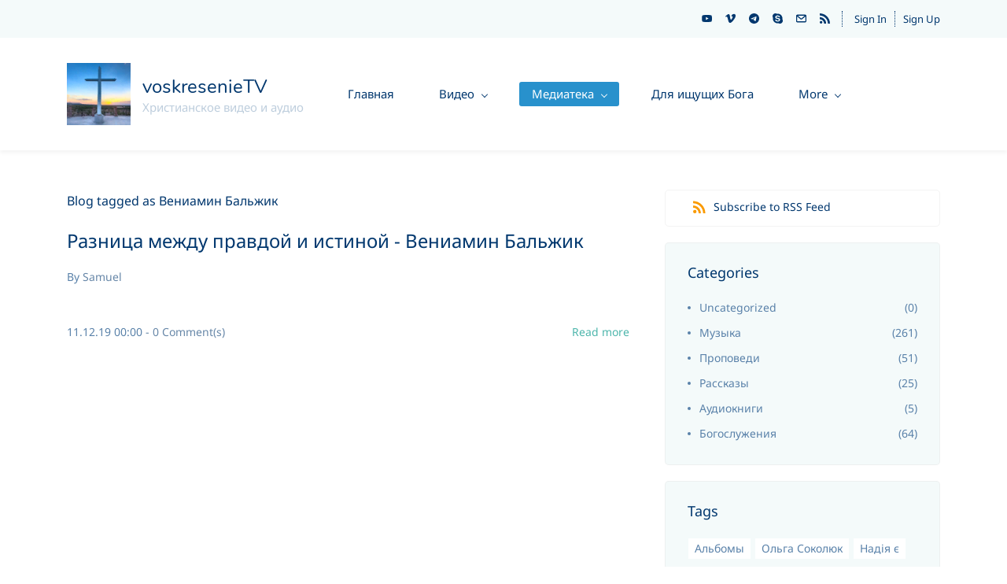

--- FILE ---
content_type: text/html;charset=UTF-8
request_url: https://voskresenietv.com/blogs/tag/%D0%B2%D0%B5%D0%BD%D0%B8%D0%B0%D0%BC%D0%B8%D0%BD-%D0%B1%D0%B0%D0%BB%D1%8C%D0%B6%D0%B8%D0%BA/
body_size: 10719
content:
<!doctype html><html lang="en-US" dir="ltr" data-nojs><head><title>Вениамин Бальжик | voskresenieTV</title><meta name="viewport" content="width=device-width, initial-scale=1.0, shrink-to-fit=no"><meta http-equiv="Content-Type" content="text/html; charset=utf-8"/><meta name="generator" content="Zoho Sites 2.0, https://zoho.com/sites"/><link rel="icon" href="/favicon.png"/><link rel="canonical" href="https://voskresenietv.com/blogs/tag/вениамин-бальжик/"/><meta name="twitter:card" content="summary"><meta name="twitter:url" content="https://voskresenietv.com/blogs/tag/вениамин-бальжик/"><meta name="twitter:title" content="Вениамин Бальжик - voskresenieTV"><meta property="og:type" content="website"><meta property="og:url" content="https://voskresenietv.com/blogs/tag/вениамин-бальжик/"><meta property="og:title" content="Вениамин Бальжик - voskresenieTV"><link href="/css/zsite-core.css" rel="preload" type="text/css" as="style"><link href="/css/zsite-core.css" rel="stylesheet" type="text/css"><link rel="preconnect" href="//img.zohostatic.com"><link rel="preconnect" href="//static.zohocdn.com"><link href="/template/b42a32de057341a290bfe5dea2b567e8/stylesheets/style.css" rel="preload" type="text/css" as="style"><link href="/template/b42a32de057341a290bfe5dea2b567e8/stylesheets/style.css" rel="stylesheet" type="text/css"><link href="/template/b42a32de057341a290bfe5dea2b567e8/stylesheets/sub-style.css" rel="preload" type="text/css" as="style"><link href="/template/b42a32de057341a290bfe5dea2b567e8/stylesheets/sub-style.css" rel="stylesheet" type="text/css"><link href="/template/b42a32de057341a290bfe5dea2b567e8/stylesheets/blog-style.css" rel="preload" type="text/css" as="style"><link href="/template/b42a32de057341a290bfe5dea2b567e8/stylesheets/blog-style.css" rel="stylesheet" type="text/css"><link rel="preload" type="text/css" href="//webfonts.zoho.com/css?family=Noto Sans:400,700/Nunito/Roboto:100,300,700,400/Lato:400,700/Lora:400,700/Source Sans Pro:100,300,700,400&amp;display=swap" as="style"><link rel="stylesheet" type="text/css" href="//webfonts.zoho.com/css?family=Noto Sans:400,700/Nunito/Roboto:100,300,700,400/Lato:400,700/Lora:400,700/Source Sans Pro:100,300,700,400&amp;display=swap"><link href="/zs-customcss.css" rel="preload" type="text/css" as="style"><link href="/zs-customcss.css" rel="stylesheet" type="text/css"><script>document.documentElement.removeAttribute('data-nojs');</script><script>window.zs_content_format="0";window.zs_resource_url = "/blogs";window.isDefaultLogo = "false";window.zs_site_resource_id = "1052885000000002005";</script><script>window.is_portal_site="true";</script><script src="/zs-lang_en_US.js" defer></script><script src="/js/zsite-core.js" defer></script><script src="/template/b42a32de057341a290bfe5dea2b567e8/js/header.js" defer></script><script src="/template/b42a32de057341a290bfe5dea2b567e8/js/eventhandler.js" defer></script><script src="/template/b42a32de057341a290bfe5dea2b567e8/js/megamenu.js" defer></script><script src="/template/b42a32de057341a290bfe5dea2b567e8/js/language-list.js" defer></script><script>window.zs_data_center="USA";</script><script>window.stand_alone_path="";</script><script>window.zs_rendering_mode="live";</script><script>window.is_social_share_enabled="true";</script><script src="https://zsites.nimbuspop.com/IDC/js/browser_compatibility.js" defer></script><script>window.zs_resource_id = "1052885000000087001";window.zs_resource_type = "6";window.zs_resource_full_path = "/blogs/tag/вениамин-бальжик/";window.zs_content_json = {};</script><meta name='dailymotion-domain-verification' content='dmveusbfiuawuhb1l'/><script async src="https://pagead2.googlesyndication.com/pagead/js/adsbygoogle.js?client=ca-pub-2193552067524821" crossorigin="anonymous"></script></head><body data-zs-home="true" data-zs-subsite="" data-zs-display-mode="default"><div data-headercontainer="zptheme-data-headercontainer" data-zs-mobile-headerstyle="01" class="zpheader-style-04 theme-mobile-header-style-01"><div class="theme-header-topbar " data-dark-part-applied="false" data-theme-topbar="zptheme-topbar"><div class="zpcontainer"><div class="theme-socialicon-parent theme-social-icon-space" data-socialicon-parent="zptheme-socialicon-parent"><ul class="theme-scoialicon-inner-parent" data-socialicon-inner-parent="zptheme-socialicon-inner-parent"><li class="theme-socialicon-list"><a href="https://www.youtube.com/voskresenietv" target="_blank" class="theme-youtube-container" data-zs-social-profile-link><svg class="zpsocialprofile" viewBox="0 0 64 64" xmlns="http://www.w3.org/2000/svg"><path d="M32.786 10l.106.001.392.002c1.94.009 6.896.05 11.873.237l.765.03c4.589.187 9.063.504 11.068 1.04 2.71.73 4.84 2.86 5.56 5.56 1.204 4.505 1.301 13.515 1.31 14.939v.382c-.009 1.424-.106 10.434-1.31 14.939a7.885 7.885 0 0 1-5.56 5.56c-4.455 1.19-21.107 1.3-24.098 1.309h-.923c-2.99-.01-19.635-.118-24.099-1.309a7.885 7.885 0 0 1-5.56-5.56c-.401-1.502-.68-3.504-.873-5.559l-.058-.65c-.314-3.688-.368-7.394-.377-8.552L1 32.124v-.194-.054l.002-.245c.009-1.158.063-4.864.377-8.552l.058-.65c.193-2.055.472-4.057.873-5.559a7.885 7.885 0 0 1 5.56-5.56c4.296-1.146 19.878-1.29 23.706-1.307L31.97 10h.105zM26.15 22.57v18.86L42.48 32l-16.33-9.43z"/></svg></a></li><li class="theme-socialicon-list"><a href="https://vimeo.com/voskresenietv/videos" target="_blank" class="theme-vimeo-container" data-zs-social-profile-link><svg class="zpsocialprofile" xmlns="http://www.w3.org/2000/svg" width="64" height="64" viewBox="0 0 64 64"><path class="cl-path-white cl-path-black" d="M63.9768143,16.8085802 C63.6889961,23.0372607 59.3422036,31.5684866 50.9216771,42.394878 C42.2207122,53.7009663 34.8555189,59.3540104 28.8408571,59.3540104 C25.1066008,59.3540104 21.9553608,55.9149522 19.3723771,49.0220759 C17.652848,42.7122159 15.9333189,36.394976 14.2064099,30.085116 C12.2876221,23.1996197 10.2359951,19.7531816 8.03676903,19.7531816 C7.55707207,19.7531816 5.8818227,20.7642351 3.0110209,22.7642025 L0,18.889727 C3.15861997,16.1148646 6.27296022,13.3400022 9.33564079,10.5651398 C13.5495941,6.9268229 16.715594,5.01541502 18.8188806,4.81615629 C23.8003491,4.33645933 26.8630296,7.73861775 28.0143023,15.0300115 C29.2615144,22.8896617 30.117589,27.7825706 30.6046659,29.6939785 C32.0437568,36.2178571 33.6230668,39.4724165 35.3499758,39.4724165 C36.6857473,39.4724165 38.7004746,37.3543699 41.3867775,33.1256567 C44.0657005,28.8969436 45.4974115,25.679284 45.6966702,23.465298 C46.0804278,19.8122212 44.6413369,17.9819928 41.3867775,17.9819928 C39.8517473,17.9819928 38.2724373,18.3362305 36.6488476,19.0299461 C39.7927076,8.72753148 45.8073695,3.72392321 54.6706933,4.01174139 C61.2462316,4.20362017 64.3458119,8.46923312 63.9694343,16.8012003 L63.9768143,16.8085802 Z"></path></svg></a></li><li class="theme-socialicon-list"><a href="https://t.me/voskresenietv" target="_blank" class="theme-telegram-container" data-zs-social-profile-link><svg class="zpsocialprofile" xmlns="http://www.w3.org/2000/svg" viewBox="0 0 64 64"><path class="cl-path-white cl-path-black" d="M32,0 C49.673112,0 64,14.326888 64,32 C64,49.673112 49.673112,64 32,64 C14.326888,64 0,49.673112 0,32 C0,14.326888 14.326888,0 32,0 Z M45.0836113,19.264 C43.8800308,19.2854282 42.0334422,19.9275155 33.1467018,23.6238183 C30.0342297,24.9184031 23.8136687,27.5978678 14.4850188,31.6622124 C12.9701916,32.2646086 12.1766584,32.8539257 12.104419,33.4301638 C11.965727,34.5364803 13.5584683,34.8808919 15.5624708,35.5323141 C17.1963363,36.0634194 19.3941727,36.6847585 20.5367375,36.7094429 C21.573153,36.7318341 22.7299109,36.3045519 24.0070114,35.4275961 C32.7230588,29.5440175 37.2223205,26.5701724 37.5047967,26.5060607 C37.7040787,26.460831 37.9802348,26.4039604 38.1673434,26.5702676 C38.354452,26.7365748 38.3360582,27.0515286 38.3162385,27.1360227 C38.2370018,27.4738187 36.1504556,29.5045558 34.0248176,31.512021 L33.5344877,31.9740879 C31.5775592,33.8144539 29.7163263,35.5225033 29.4988456,35.748388 C27.6983116,37.6184991 25.6502029,38.7628019 28.8096047,40.8448008 C31.5434246,42.6463476 33.1345207,43.7956106 35.9509372,45.6418072 C37.7507914,46.8216342 39.1618998,48.220732 41.0201996,48.0497284 C41.8752855,47.971042 42.7585331,47.1669979 43.2071028,44.7689771 C44.2672067,39.1017391 46.3509764,26.8225591 46.8325521,21.7626026 C46.8747443,21.319285 46.8216673,20.7519263 46.7790433,20.5028691 C46.7364193,20.2538118 46.647347,19.8989574 46.3236125,19.6362692 C45.9402137,19.3251676 45.3483277,19.2595629 45.0836113,19.264 Z"></path></svg></a></li><li class="theme-socialicon-list"><a href="https://join.skype.com/Obag5fiSLIn0" target="_blank" class="theme-skype-container" data-zs-social-profile-link><svg class="zpsocialprofile" xmlns="http://www.w3.org/2000/svg" viewBox="0 0 64 64"><path class="cl-path-white cl-path-black " d="M32.130141,51.2610713 C21.439925,51.2610713 16.5556856,45.8452185 16.5556856,41.8728906 C16.5542487,40.9252586 16.9453204,40.0188679 17.6368981,39.3669724 C18.3284755,38.715077 19.2594998,38.3752324 20.210921,38.4273968 C24.7879015,38.4273968 23.590682,45.2551644 32.130141,45.2551644 C36.4952242,45.2551644 39.0591808,42.642068 39.0591808,40.1870221 C39.0591808,38.7118871 38.2115918,37.0260185 35.3297893,36.3516711 L25.7944134,33.9598451 C18.134328,32.0210963 16.7993754,27.7853515 16.7993754,23.8551704 C16.7993754,15.6997813 24.3005378,12.7495113 31.4414749,12.7495113 C38.0208843,12.7495113 45.8398925,16.363592 45.8398925,21.2526109 C45.8398925,23.3599465 44.0705506,24.4873712 42.0151474,24.4873712 C38.1056432,24.4873712 38.7625247,19.0293717 30.9011369,19.0293717 C26.9916328,19.0293717 24.9362295,20.8522171 24.9362295,23.4020933 C24.9362295,25.9519695 27.976955,26.8159771 30.6468602,27.3954944 L37.6818487,28.9759962 C45.3949086,30.7040115 47.4503117,35.2031732 47.4503117,39.5126747 C47.4503117,46.1402456 42.2906138,51.2610713 32.1195461,51.2610713 M61.647427,37.2367521 C61.952818,35.4971263 62.1052536,33.7343504 62.1030059,31.9684129 C62.1404028,23.0977106 58.2211815,14.667052 51.4018023,8.94899469 C44.5824231,3.23093744 35.5648087,0.814044208 26.7797355,2.34980968 C24.0795192,0.803690646 21.0170197,-0.00679492452 17.901241,4.29106529e-05 C11.5057579,0.038984425 5.61065148,3.44780701 2.41292713,8.95618821 C-0.784797206,14.4645694 -0.805483311,21.2462564 2.35857818,26.7738304 C0.593055629,36.4215706 3.68572494,46.3179871 10.6390192,53.2709065 C17.5923135,60.2238258 27.5263664,63.3534292 37.2368645,61.6502361 C39.9337768,63.1950284 42.9925116,64.0054847 46.1047642,63.9999721 C52.4969946,63.9589614 58.3884894,60.5515882 61.5855378,55.0465393 C64.7825856,49.5414899 64.8061389,42.7636456 61.647427,37.2367521"></path></svg></a></li><li class="theme-socialicon-list"><a href="/cdn-cgi/l/email-protection#e081848d898ea0968f938b928593858e89859496ce838f8d" target="_blank" class="theme-email-container" data-zs-social-profile-link><svg viewBox="0 0 383 292" xmlns="http://www.w3.org/2000/svg" xmlns:xlink="http://www.w3.org/1999/xlink"><path d="M336.764,0.945 L45.354,0.945 C20.346,0.945 0,20.484 0,44.5 L0,247.617 C0,271.633 20.346,291.172 45.354,291.172 L336.764,291.172 C361.772,291.172 382.117,271.633 382.117,247.617 L382.117,44.5 C382.117,20.484 361.772,0.945 336.764,0.945 L336.764,0.945 Z M336.764,252.72 L45.354,252.72 C41.678,252.72 38.454,250.336 38.454,247.617 L38.454,71.359 L170.251,182.629 C172.953,184.911 176.389,186.167 179.927,186.167 L202.186,186.168 C205.722,186.168 209.16,184.911 211.863,182.629 L343.666,71.355 L343.666,247.619 C343.664,250.336 340.439,252.72 336.764,252.72 L336.764,252.72 Z M191.059,147.987 L62.87,39.397 L319.248,39.397 L191.059,147.987 L191.059,147.987 Z"></path></svg></a></li><li class="theme-socialicon-list"><a href="https://www.voskresenietv.com/blogs/feed" target="_blank" class="theme-rssfeed-container" data-zs-social-profile-link><svg viewBox="0 0 98 98" xmlns="http://www.w3.org/2000/svg" xmlns:xlink="http://www.w3.org/1999/xlink"><path d="M12.639,72.389 C5.67,72.389 0,78.059 0,85.028 C0,91.997 5.67,97.666 12.639,97.666 C19.608,97.666 25.278,91.997 25.278,85.028 C25.278,78.059 19.607,72.389 12.639,72.389 Z M2.102,36.384 C1.557,36.371 1.036,36.568 0.645,36.946 C0.255,37.323 0.036,37.842 0.036,38.384 L0.036,54.601 C0.036,55.669 0.877,56.549 1.945,56.599 C23.279,57.572 40.101,74.394 41.074,95.728 C41.123,96.795 42.003,97.636 43.072,97.636 L59.29,97.636 C59.832,97.636 60.352,97.416 60.728,97.028 C61.104,96.64 61.306,96.112 61.29,95.571 C60.773,80.023 54.402,65.374 43.352,54.323 C32.3,43.272 17.651,36.902 2.102,36.384 Z M69.053,28.62 C51.119,10.688 27.334,0.524 2.076,0.004 C1.536,-0.022 1.018,0.198 0.636,0.575 C0.252,0.952 0.035,1.466 0.035,2.003 L0.035,18.211 C0.035,19.296 0.9,20.183 1.985,20.211 C42.586,21.231 76.443,55.089 77.461,95.686 C77.486,96.771 78.375,97.635 79.46,97.635 L95.668,97.635 C96.205,97.635 96.721,97.419 97.098,97.034 C97.473,96.65 97.68,96.131 97.668,95.593 C97.146,70.334 86.982,46.548 69.053,28.62 Z"></path></svg></a></li></ul></div>
<div data-theme-portal-non-responsive="zptheme-portal-non-responsive" class="theme-portal-login-header-04 "><div data-theme-portal="zptheme-portal" class="theme-portal-login theme-portal-space "><div class="theme-portal-container" data-portal-loggedout style="display:block;"><div class="theme-portal-content"><a data-portal-signin href="javascript:;">Sign In</a></div>
<div class="theme-portal-content"><a data-portal-signup href="javascript:;">Sign Up</a></div>
</div><div class="theme-portal-container" data-portal-loggedin style="display:none;"><div class="theme-portal-content theme-portal-content-loggedin-site "><a href="javascript:;" data-portal-profile><span class="theme-portal-username" data-portal-user-name></span></a></div>
<div class="theme-portal-content"><a data-portal-logout href="javascript:;">Sign Out</a></div>
</div></div></div></div></div><div data-megamenu-content-container class="theme-header " data-header="none" data-dark-part-applied="false" data-banner-base-header="theme-banner-base-header"><div class="zpcontainer"><span data-zs-mobile-header-responsive-goback class="theme-responsive-goback"><a href="javascript:;" onclick="history.go(-1);"><svg viewBox="0 0 24 24"><path fill="#3E4152" fillrule="evenodd" d="M20.25 11.25H5.555l6.977-6.976a.748.748 0 000-1.056.749.749 0 00-1.056 0L3.262 11.43A.745.745 0 003 12a.745.745 0 00.262.57l8.214 8.212a.75.75 0 001.056 0 .748.748 0 000-1.056L5.555 12.75H20.25a.75.75 0 000-1.5"></path></svg></a></span><div data-zs-branding class="theme-branding-info " data-theme-branding-info="zptheme-branding-info"><div data-zs-logo-container class="theme-logo-parent "><a href="/"><picture><img data-zs-logo src="/images/Capture.PNG" alt="voskresenieTV" style="height:79px;width:80.82px;"/></picture></a></div>
<div class="theme-site-name-caption theme-site-title-caption-space"><div data-zs-sitename class="theme-site-name "> voskresenieTV </div>
<div data-zs-sitecaption class="theme-site-caption "> Христианское видео и аудио </div>
</div></div><div class="theme-navigation-and-icons"><div class="theme-menu-area" data-zp-nonresponsive-container="mymenu1"><div class="theme-menu " data-nav-menu-icon-width=15 data-nav-menu-icon-height=15 data-sub-menu-icon-height=15 data-sub-menu-icon-width=15 data-mega-menu-icon-width=15 data-mega-menu-icon-height=15 data-non-res-menu='zptheme-menu-non-res' data-zp-theme-menu="id: mymenu1 ;active: theme-menu-selected; maxitem:5;position: theme-sub-menu-position-change; orientation: horizontal; submenu: theme-sub-menu; moretext: More; nonresponsive-icon-el: theme-non-responsive-menu; responsive-icon-el: theme-responsive-menu; burger-close-icon: theme-close-icon; animate-open: theme-toggle-animate; animate-close: theme-toggle-animate-end;open-icon: theme-submenu-down-arrow; close-icon: theme-submenu-up-arrow; root-icon: theme-submenu-down-arrow; subtree-icon: theme-submenu-right-arrow;"><ul data-zs-menu-container><li><a href="/" target="_self"><span class="theme-menu-content "><span class="theme-menu-name" data-theme-menu-name="Главная">Главная</span></span></a></li><li><a href="/tv" target="_self"><span class="theme-menu-content "><span class="theme-menu-name" data-theme-menu-name="Видео">Видео</span></span><span class="theme-sub-li-menu theme-non-responsive-menu theme-submenu-down-arrow"></span><span class="theme-sub-li-menu theme-responsive-menu theme-submenu-down-arrow"></span></a><ul class="theme-sub-menu" data-zs-submenu-container style="display:none;"><li><a href="https://youtube.com/voskresenietv" target="_blank"><span class="theme-menu-content "><span class="theme-menu-name" data-theme-menu-name="Ютуб канал">Ютуб канал</span></span></a></li><li><a href="https://vimeo.com/voskresenietv/videos/" target="_blank"><span class="theme-menu-content "><span class="theme-menu-name" data-theme-menu-name="Vimeo">Vimeo</span></span></a></li><li><a href="https://zen.yandex.ru/voskresenietv" target="_blank"><span class="theme-menu-content "><span class="theme-menu-name" data-theme-menu-name="Яндекс Дзен">Яндекс Дзен</span></span></a></li></ul></li><li><a href="/blogs" target="_self"><span class="theme-menu-content "><span class="theme-menu-name" data-theme-menu-name="Медиатека">Медиатека</span></span><span class="theme-sub-li-menu theme-non-responsive-menu theme-submenu-down-arrow"></span><span class="theme-sub-li-menu theme-responsive-menu theme-submenu-down-arrow"></span></a><ul class="theme-sub-menu" data-zs-submenu-container style="display:none;"><li><a href="/blogs" target="_self"><span class="theme-menu-content "><span class="theme-menu-name" data-theme-menu-name="Все">Все</span></span></a></li><li><a href="/blogs/music" target="_self"><span class="theme-menu-content "><span class="theme-menu-name" data-theme-menu-name="Музыка">Музыка</span></span></a></li><li><a href="/blogs/sermons" target="_self"><span class="theme-menu-content "><span class="theme-menu-name" data-theme-menu-name="Проповеди">Проповеди</span></span></a></li><li><a href="/blogs/stories" target="_self"><span class="theme-menu-content "><span class="theme-menu-name" data-theme-menu-name="Рассказы">Рассказы</span></span></a></li><li><a href="/blogs/audiobooks" target="_self"><span class="theme-menu-content "><span class="theme-menu-name" data-theme-menu-name="Аудиокниги">Аудиокниги</span></span></a></li><li><a href="/blogs/church" target="_self"><span class="theme-menu-content "><span class="theme-menu-name" data-theme-menu-name="Богослужения">Богослужения</span></span></a></li></ul></li><li><a href="/для-ищущих-Бога" target="_self"><span class="theme-menu-content "><span class="theme-menu-name" data-theme-menu-name="Для ищущих Бога">Для ищущих Бога</span></span></a></li><li data-zp-more-menu="mymenu1"><a href="javascript:;" target="_self"><span class="theme-menu-content "><span class="theme-menu-name" data-theme-menu-name="More">More</span></span><span class="theme-sub-li-menu theme-non-responsive-menu theme-submenu-down-arrow"></span><span class="theme-sub-li-menu theme-responsive-menu theme-submenu-down-arrow"></span></a><ul class="theme-sub-menu" data-zs-submenu-container style="display:none;"><li><a href="/resources" target="_self"><span class="theme-menu-content "><span class="theme-menu-name" data-theme-menu-name="Ресурсы">Ресурсы</span></span></a></li><li><a href="/contact" target="_self"><span class="theme-menu-content "><span class="theme-menu-name" data-theme-menu-name="Контакты">Контакты</span></span></a></li><li><a href="/about" target="_self"><span class="theme-menu-content "><span class="theme-menu-name" data-theme-menu-name="О сайте">О сайте</span></span></a></li></ul></li></ul><div data-zp-submenu-icon="mymenu1" style="display:none;"><span class="theme-sub-li-menu theme-non-responsive-menu"></span><span class="theme-sub-li-menu theme-responsive-menu theme-submenu-down-arrow"></span></div>
</div></div></div></div><div data-zs-responsive-menu-area class="theme-responsive-menu-area theme-navigation-and-icons zpcontainer theme-hide-burgericon-cart-mobile"><div class="theme-responsive-menu-container" data-zp-burger-clickable-area="mymenu1"><span class="theme-burger-icon" data-zp-theme-burger-icon="mymenu1"></span></div>
<div class="theme-responsive-menu theme-menu-area" data-zp-responsive-container="mymenu1"></div>
</div></div></div><div data-theme-content-container="theme-content-container" class="zpsection "><div class="zpcontainer" data-zs-app="blogs"><h1 class="theme-blog-h1">Вениамин Бальжик</h1><div class="zprow" data-zs-app="blog_comments"><div class="zpcol-md-8 zpcol-sm-12 theme-blog-container-column"><h1 class="theme-blog-list-seo"> Blog tagged as Вениамин Бальжик </h1><div class="theme-blog-container theme-blog-container-with-cover-image"><div class="theme-blog-content theme-blog-no-cover-image"><div class="theme-blog-part theme-blog-heading-author theme-blog-heading-space"><h3 class="theme-blog-heading"><a href="/blogs/post/Разница-между-правдой-и-истиной" data-blogpost-heading="true">Разница между правдой и истиной - Вениамин Бальжик</a></h3><p> By <a href="/blogs/author/samuel" class="theme-blog-author" data-blog-author="true">Samuel</a></p></div>
<div class="theme-blog-part theme-blog-author"></div><div class="theme-blog-part theme-blog-date-container"><div class="theme-blog-date-comment-count"><span class="theme-blog-date"> 11.12.19 00:00 </span><span class="theme-blog-comment-count"><a href="/blogs/post/Разница-между-правдой-и-истиной#comments"> - <span data-post-id="1052885000001678001"></span> Comment(s) </a></span></div>
<div class="theme-blog-readmore"><a href="/blogs/post/Разница-между-правдой-и-истиной" data-blogpost-heading="true">Read more</a></div>
</div></div></div></div><div class="zpcol-md-4 zpcol-sm-12 theme-blog-category-column"><div class="theme-blog-category-container theme-blog-rss-feed"><a href="https://voskresenietv.com/blogs/tag/вениамин-бальжик/feed" target="_blank"><svg viewBox="0 0 16 16" xmlns="http://www.w3.org/2000/svg"><g transform="translate(-4 -4)" fill="none" fill-rule="evenodd"><path d="M0 0h24v24H0"/><circle fill-rule="nonzero" cx="6.18" cy="17.82" r="2.18"/><path d="M4 4.44v2.83c7.03 0 12.73 5.7 12.73 12.73h2.83c0-8.59-6.97-15.56-15.56-15.56zm0 5.66v2.83c3.9 0 7.07 3.17 7.07 7.07h2.83c0-5.47-4.43-9.9-9.9-9.9z" fill-rule="nonzero"/></g></svg><span>Subscribe to RSS Feed</span></a></div>
<div class="theme-blog-category-container"><div class="theme-blog-category-part theme-blog-category-heading-container"><h4 class="theme-blog-category-heading">Categories</h4></div>
<div class="theme-blog-category-part theme-blog-category-list"><ul><li class="theme-blog-category-list"><a href="/blogs/Uncategorized" class="theme-blog-side-menu-link">Uncategorized</a><p class="theme-blog-count">(0)</p></li><li class="theme-blog-category-list"><a href="/blogs/music" class="theme-blog-side-menu-link">Музыка</a><p class="theme-blog-count">(261)</p></li><li class="theme-blog-category-list"><a href="/blogs/sermons" class="theme-blog-side-menu-link">Проповеди</a><p class="theme-blog-count">(51)</p></li><li class="theme-blog-category-list"><a href="/blogs/stories" class="theme-blog-side-menu-link">Рассказы</a><p class="theme-blog-count">(25)</p></li><li class="theme-blog-category-list"><a href="/blogs/audiobooks" class="theme-blog-side-menu-link">Аудиокниги</a><p class="theme-blog-count">(5)</p></li><li class="theme-blog-category-list"><a href="/blogs/church" class="theme-blog-side-menu-link">Богослужения</a><p class="theme-blog-count">(64)</p></li></ul></div>
</div><div class="theme-blog-category-container"><div class="theme-blog-category-part theme-blog-category-heading-container"><h4 class="theme-blog-category-heading">Tags</h4></div>
<div class="theme-blog-category-part theme-blog-tag-list"><ul><li class="theme-blog-category-tag-list"><a href="/blogs/tag/альбомы" class="theme-blog-category-tag-list-link">Альбомы</a></li><li class="theme-blog-category-tag-list"><a href="/blogs/tag/ольга-соколюк" class="theme-blog-category-tag-list-link">Ольга Соколюк</a></li><li class="theme-blog-category-tag-list"><a href="/blogs/tag/надія-є" class="theme-blog-category-tag-list-link">Надія є</a></li><li class="theme-blog-category-tag-list"><a href="/blogs/tag/мхо" class="theme-blog-category-tag-list-link">МХО</a></li><li class="theme-blog-category-tag-list"><a href="/blogs/tag/мхо-мсц-ехб" class="theme-blog-category-tag-list-link">МХО МСЦ ЕХБ</a></li><li class="theme-blog-category-tag-list"><a href="/blogs/tag/мсц-ехб" class="theme-blog-category-tag-list-link">МСЦ ЕХБ</a></li><li class="theme-blog-category-tag-list"><a href="/blogs/tag/русавуки" class="theme-blog-category-tag-list-link">Русавуки</a></li><li class="theme-blog-category-tag-list"><a href="/blogs/tag/пушков" class="theme-blog-category-tag-list-link">Пушков</a></li><li class="theme-blog-category-tag-list"><a href="/blogs/tag/бальжик" class="theme-blog-category-tag-list-link">Бальжик</a></li><li class="theme-blog-category-tag-list"><a href="/blogs/tag/омское-объединение-ехб" class="theme-blog-category-tag-list-link">Омское объединение ЕХБ</a></li><li class="theme-blog-category-tag-list"><a href="/blogs/tag/николай-антонюк" class="theme-blog-category-tag-list-link">Николай Антонюк</a></li><li class="theme-blog-category-tag-list"><a href="/blogs/tag/кучіяші" class="theme-blog-category-tag-list-link">Кучіяші</a></li><li class="theme-blog-category-tag-list"><a href="/blogs/tag/евангелизационное-служение" class="theme-blog-category-tag-list-link">Евангелизационное служение</a></li><li class="theme-blog-category-tag-list"><a href="/blogs/tag/ансамбль-бандуристов" class="theme-blog-category-tag-list-link">Ансамбль бандуристов</a></li><li class="theme-blog-category-tag-list"><a href="/blogs/tag/леонид-киорогло" class="theme-blog-category-tag-list-link">Леонид Киорогло</a></li><li class="theme-blog-category-tag-list"><a href="/blogs/tag/зов-спасения" class="theme-blog-category-tag-list-link">Зов спасения</a></li><li class="theme-blog-category-tag-list"><a href="/blogs/tag/камерный-ансамбль" class="theme-blog-category-tag-list-link">Камерный ансамбль</a></li><li class="theme-blog-category-tag-list"><a href="/blogs/tag/духовой-оркестр" class="theme-blog-category-tag-list-link">Духовой оркестр</a></li><li class="theme-blog-category-tag-list"><a href="/blogs/tag/iucecb" class="theme-blog-category-tag-list-link">IUCECB</a></li><li class="theme-blog-category-tag-list"><a href="/blogs/tag/давид-махмуд-оглы" class="theme-blog-category-tag-list-link">Давид Махмуд-Оглы</a></li><li class="theme-blog-category-tag-list"><a href="/blogs/tag/рождество" class="theme-blog-category-tag-list-link">Рождество</a></li><li class="theme-blog-category-tag-list"><a href="/blogs/tag/галина-юдинцева" class="theme-blog-category-tag-list-link">Галина Юдинцева</a></li><li class="theme-blog-category-tag-list"><a href="/blogs/tag/для-детей" class="theme-blog-category-tag-list-link">Для детей</a></li><li class="theme-blog-category-tag-list"><a href="/blogs/tag/яков-янц" class="theme-blog-category-tag-list-link">Яков Янц</a></li><li class="theme-blog-category-tag-list"><a href="/blogs/tag/рейо-хейккиля" class="theme-blog-category-tag-list-link">Рейо Хейккиля</a></li><li class="theme-blog-category-tag-list"><a href="/blogs/tag/валентин-фот" class="theme-blog-category-tag-list-link">Валентин Фот</a></li><li class="theme-blog-category-tag-list"><a href="/blogs/tag/василий-перебиковский" class="theme-blog-category-tag-list-link">Василий Перебиковский</a></li><li class="theme-blog-category-tag-list"><a href="/blogs/tag/федоров-денис" class="theme-blog-category-tag-list-link">Федоров Денис</a></li><li class="theme-blog-category-tag-list"><a href="/blogs/tag/семья-охотиных" class="theme-blog-category-tag-list-link">Семья Охотиных</a></li><li class="theme-blog-category-tag-list"><a href="/blogs/tag/андрей-лелюх" class="theme-blog-category-tag-list-link">Андрей Лелюх</a></li><li class="theme-blog-category-tag-list"><a href="/blogs/tag/александр-мейко" class="theme-blog-category-tag-list-link">Александр Мейко</a></li><li class="theme-blog-category-tag-list"><a href="/blogs/tag/денис-самарин" class="theme-blog-category-tag-list-link">Денис Самарин</a></li><li class="theme-blog-category-tag-list"><a href="/blogs/tag/сибирское-объединение" class="theme-blog-category-tag-list-link">Сибирское Объединение</a></li><li class="theme-blog-category-tag-list"><a href="/blogs/tag/виталий-бак" class="theme-blog-category-tag-list-link">Виталий Бак</a></li><li class="theme-blog-category-tag-list"><a href="/blogs/tag/александр-дорош" class="theme-blog-category-tag-list-link">Александр Дорош</a></li><li class="theme-blog-category-tag-list"><a href="/blogs/tag/берники" class="theme-blog-category-tag-list-link">Берники</a></li><li class="theme-blog-category-tag-list"><a href="/blogs/tag/okhotin-family" class="theme-blog-category-tag-list-link">Okhotin Family</a></li><li class="theme-blog-category-tag-list"><a href="/blogs/tag/вениамин-солохин" class="theme-blog-category-tag-list-link">Вениамин Солохин</a></li><li class="theme-blog-category-tag-list"><a href="/blogs/tag/московский-хор" class="theme-blog-category-tag-list-link">Московский хор</a></li><li class="theme-blog-category-tag-list"><a href="/blogs/tag/владимир-науменко" class="theme-blog-category-tag-list-link">Владимир Науменко</a></li><li class="theme-blog-category-tag-list"><a href="/blogs/tag/детский-хор" class="theme-blog-category-tag-list-link">Детский хор</a></li><li class="theme-blog-category-tag-list"><a href="/blogs/tag/сергей-библенко" class="theme-blog-category-tag-list-link">Сергей Библенко</a></li><li class="theme-blog-category-tag-list"><a href="/blogs/tag/хоровое-пение" class="theme-blog-category-tag-list-link">Хоровое пение</a></li><li class="theme-blog-category-tag-list"><a href="/blogs/tag/василий-ротарь" class="theme-blog-category-tag-list-link">Василий Ротарь</a></li><li class="theme-blog-category-tag-list"><a href="/blogs/tag/марк-мельничук" class="theme-blog-category-tag-list-link">Марк Мельничук</a></li><li class="theme-blog-category-tag-list"><a href="/blogs/tag/свадебные-песни" class="theme-blog-category-tag-list-link">Свадебные песни</a></li><li class="theme-blog-category-tag-list"><a href="/blogs/tag/ансамбль-воскресение" class="theme-blog-category-tag-list-link">Ансамбль Воскресение</a></li><li class="theme-blog-category-tag-list"><a href="/blogs/tag/лагерь" class="theme-blog-category-tag-list-link">Лагерь</a></li><li class="theme-blog-category-tag-list"><a href="/blogs/tag/вениамин-бальжик" class="theme-blog-category-tag-list-link">Вениамин Бальжик</a></li><li class="theme-blog-category-tag-list"><a href="/blogs/tag/семья-цуман" class="theme-blog-category-tag-list-link">Семья Цуман</a></li><li class="theme-blog-category-tag-list"><a href="/blogs/tag/ансамбль-добрая-весть" class="theme-blog-category-tag-list-link">Ансамбль Добрая Весть</a></li><li class="theme-blog-category-tag-list"><a href="/blogs/tag/семья-драгни" class="theme-blog-category-tag-list-link">Семья Драгни</a></li><li class="theme-blog-category-tag-list"><a href="/blogs/tag/белорусское-объединение" class="theme-blog-category-tag-list-link">Белорусское объединение</a></li><li class="theme-blog-category-tag-list"><a href="/blogs/tag/мужской-хор" class="theme-blog-category-tag-list-link">Мужской Хор</a></li><li class="theme-blog-category-tag-list"><a href="/blogs/tag/семья-далиных" class="theme-blog-category-tag-list-link">Семья Далиных</a></li><li class="theme-blog-category-tag-list"><a href="/blogs/tag/молодежь-г.павлодар" class="theme-blog-category-tag-list-link">Молодежь г.Павлодар</a></li><li class="theme-blog-category-tag-list"><a href="/blogs/tag/церковь-г.седалия" class="theme-blog-category-tag-list-link">Церковь г.Седалия</a></li><li class="theme-blog-category-tag-list"><a href="/blogs/tag/западно-украинское-объединение" class="theme-blog-category-tag-list-link">Западно-украинское объединение</a></li><li class="theme-blog-category-tag-list"><a href="/blogs/tag/среднее-американское-объединение" class="theme-blog-category-tag-list-link">Среднее американское объединение</a></li><li class="theme-blog-category-tag-list"><a href="/blogs/tag/алексей-дегтярев" class="theme-blog-category-tag-list-link">Алексей Дегтярев</a></li><li class="theme-blog-category-tag-list"><a href="/blogs/tag/филипп-пикалов" class="theme-blog-category-tag-list-link">Филипп Пикалов</a></li><li class="theme-blog-category-tag-list"><a href="/blogs/tag/западное-объединение" class="theme-blog-category-tag-list-link">Западное объединение</a></li><li class="theme-blog-category-tag-list"><a href="/blogs/tag/гульчуки" class="theme-blog-category-tag-list-link">Гульчуки</a></li><li class="theme-blog-category-tag-list"><a href="/blogs/tag/bbc-mn" class="theme-blog-category-tag-list-link">BBC MN</a></li><li class="theme-blog-category-tag-list"><a href="/blogs/tag/странники" class="theme-blog-category-tag-list-link">Странники</a></li><li class="theme-blog-category-tag-list"><a href="/blogs/tag/минден-германия" class="theme-blog-category-tag-list-link">Минден, Германия</a></li><li class="theme-blog-category-tag-list"><a href="/blogs/tag/п.н.ситковский" class="theme-blog-category-tag-list-link">П.Н.Ситковский</a></li><li class="theme-blog-category-tag-list"><a href="/blogs/tag/новые-нивы" class="theme-blog-category-tag-list-link">Новые нивы</a></li><li class="theme-blog-category-tag-list"><a href="/blogs/tag/сёстры-лелюх" class="theme-blog-category-tag-list-link">Сёстры Лелюх</a></li><li class="theme-blog-category-tag-list"><a href="/blogs/tag/светлана-тимохина" class="theme-blog-category-tag-list-link">Светлана Тимохина</a></li><li class="theme-blog-category-tag-list"><a href="/blogs/tag/юность-для-христа" class="theme-blog-category-tag-list-link">Юность для Христа</a></li><li class="theme-blog-category-tag-list"><a href="/blogs/tag/youth-for-christ" class="theme-blog-category-tag-list-link">Youth for Christ</a></li><li class="theme-blog-category-tag-list"><a href="/blogs/tag/брестская-церковь" class="theme-blog-category-tag-list-link">Брестская церковь</a></li><li class="theme-blog-category-tag-list"><a href="/blogs/tag/людмила-пинчук" class="theme-blog-category-tag-list-link">Людмила Пинчук</a></li><li class="theme-blog-category-tag-list"><a href="/blogs/tag/юрий-и-ольга-вегнер" class="theme-blog-category-tag-list-link">Юрий и Ольга Вегнер</a></li><li class="theme-blog-category-tag-list"><a href="/blogs/tag/вузенька-стежка" class="theme-blog-category-tag-list-link">Вузенька стежка</a></li><li class="theme-blog-category-tag-list"><a href="/blogs/tag/квартет-шлак" class="theme-blog-category-tag-list-link">Квартет Шлак</a></li><li class="theme-blog-category-tag-list"><a href="/blogs/tag/трио-устенки" class="theme-blog-category-tag-list-link">Трио Устенки</a></li><li class="theme-blog-category-tag-list"><a href="/blogs/tag/юность-иисусу" class="theme-blog-category-tag-list-link">Юность Иисусу</a></li><li class="theme-blog-category-tag-list"><a href="/blogs/tag/ларионовы" class="theme-blog-category-tag-list-link">Ларионовы</a></li><li class="theme-blog-category-tag-list"><a href="/blogs/tag/завацкие" class="theme-blog-category-tag-list-link">Завацкие</a></li><li class="theme-blog-category-tag-list"><a href="/blogs/tag/chuck-wagon-gang" class="theme-blog-category-tag-list-link">Chuck Wagon Gang</a></li><li class="theme-blog-category-tag-list"><a href="/blogs/tag/плетт-и.п." class="theme-blog-category-tag-list-link">Плетт И.П.</a></li><li class="theme-blog-category-tag-list"><a href="/blogs/tag/винс-я.а." class="theme-blog-category-tag-list-link">Винс Я.А.</a></li><li class="theme-blog-category-tag-list"><a href="/blogs/tag/трио-милость" class="theme-blog-category-tag-list-link">Трио Милость</a></li><li class="theme-blog-category-tag-list"><a href="/blogs/tag/папирники" class="theme-blog-category-tag-list-link">Папирники</a></li><li class="theme-blog-category-tag-list"><a href="/blogs/tag/кристина-рой" class="theme-blog-category-tag-list-link">Кристина Рой</a></li><li class="theme-blog-category-tag-list"><a href="/blogs/tag/светлана-вабищевич" class="theme-blog-category-tag-list-link">Светлана Вабищевич</a></li><li class="theme-blog-category-tag-list"><a href="/blogs/tag/назаруки" class="theme-blog-category-tag-list-link">Назаруки</a></li><li class="theme-blog-category-tag-list"><a href="/blogs/tag/воскресение" class="theme-blog-category-tag-list-link">Воскресение</a></li><li class="theme-blog-category-tag-list"><a href="/blogs/tag/ed-studio" class="theme-blog-category-tag-list-link">ED studio</a></li><li class="theme-blog-category-tag-list"><a href="/blogs/tag/франц-тиссен" class="theme-blog-category-tag-list-link">Франц Тиссен</a></li><li class="theme-blog-category-tag-list"><a href="/blogs/tag/г.дедовск" class="theme-blog-category-tag-list-link">г.Дедовск</a></li><li class="theme-blog-category-tag-list"><a href="/blogs/tag/зов-любви" class="theme-blog-category-tag-list-link">Зов любви</a></li><li class="theme-blog-category-tag-list"><a href="/blogs/tag/струни-душі" class="theme-blog-category-tag-list-link">Струни Душі</a></li><li class="theme-blog-category-tag-list"><a href="/blogs/tag/семья-дридгер" class="theme-blog-category-tag-list-link">Семья Дридгер</a></li><li class="theme-blog-category-tag-list"><a href="/blogs/tag/небесный-иерусалим" class="theme-blog-category-tag-list-link">Небесный Иерусалим</a></li><li class="theme-blog-category-tag-list"><a href="/blogs/tag/юрий-табаков" class="theme-blog-category-tag-list-link">Юрий Табаков</a></li><li class="theme-blog-category-tag-list"><a href="/blogs/tag/otto-koning" class="theme-blog-category-tag-list-link">Otto Koning</a></li><li class="theme-blog-category-tag-list"><a href="/blogs/tag/лариса-лелюх" class="theme-blog-category-tag-list-link">Лариса Лелюх</a></li></ul></div>
</div></div></div></div></div><div class="theme-footer-area zpdark-section zpdark-section-bg "><div data-footer-type='site_footer'><div class="zpcontent-container footer-container "><div data-element-id="elm_ziMMaLH0QSO-Ycxtk7nRrQ==" data-element-type="section" class="zpsection zpdefault-section zpdefault-section-bg "><style type="text/css"></style><div class="zpcontainer-fluid zpcontainer"><div data-element-id="elm_ROa0OZ1TSQGueQHCvQEIWQ==" data-element-type="row" class="zprow zprow-container zpalign-items-center zpjustify-content-center " data-equal-column=""><style type="text/css"> [data-element-id="elm_ROa0OZ1TSQGueQHCvQEIWQ=="].zprow{ border-radius:1px; } </style><div data-element-id="elm_bKHyTx9mRWO8iN8A9Rd6Iw==" data-element-type="column" class="zpelem-col zpcol-12 zpcol-md-6 zpcol-sm-12 zpalign-self- zpdefault-section zpdefault-section-bg "><style type="text/css"></style><div data-element-id="elm_QXHZ-wp648YTn7tC1cXDUg" data-element-type="iframe" class="zpelement zpelem-iframe "><style type="text/css"> [data-element-id="elm_QXHZ-wp648YTn7tC1cXDUg"].zpelem-iframe{ border-radius:1px; } </style><div class="zpiframe-container zpiframe-align-center"><iframe class="zpiframe " src="https://duckduckgo.com/search.html?width=200&amp;site=voskresenietv.com&amp;prefill=%D0%9F%D0%BE%D0%B8%D1%81%D0%BA%20%D0%BF%D0%BE%20%D1%81%D0%B0%D0%B9%D1%82%D1%83" width="" height="" align="center" allowfullscreen frameBorder="0" style="overflow:hidden;margin:0;padding:0;width:258px;height:40px;"></iframe></div>
</div><div data-element-id="elm_AzYG19p9v2_tle8LRtu9lQ" data-element-type="imageheadingtext" class="zpelement zpelem-imageheadingtext "><style> @media (min-width: 992px) { [data-element-id="elm_AzYG19p9v2_tle8LRtu9lQ"] .zpimageheadingtext-container figure img { width: 200px ; height: 133.40px ; } } @media (max-width: 991px) and (min-width: 768px) { [data-element-id="elm_AzYG19p9v2_tle8LRtu9lQ"] .zpimageheadingtext-container figure img { width:200px ; height:133.40px ; } } @media (max-width: 767px) { [data-element-id="elm_AzYG19p9v2_tle8LRtu9lQ"] .zpimageheadingtext-container figure img { width:200px ; height:133.40px ; } } [data-element-id="elm_AzYG19p9v2_tle8LRtu9lQ"].zpelem-imageheadingtext{ border-radius:1px; } </style><div data-size-tablet="" data-size-mobile="" data-align="center" data-tablet-image-separate="" data-mobile-image-separate="" class="zpimageheadingtext-container zpimage-with-text-container zpimage-align-center zpimage-tablet-align-center zpimage-mobile-align-center zpimage-size-small zpimage-tablet-fallback-small zpimage-mobile-fallback-small hb-lightbox " data-lightbox-options="
            type:fullscreen,
            theme:dark"><figure role="none" class="zpimage-data-ref"><span class="zpimage-anchor" role="link" tabindex="0" aria-label="Open Lightbox" style="cursor:pointer;"><picture><img class="zpimage zpimage-style-none zpimage-space-none " src="/images/cross%20banner.jpg" data-src="/images/cross%20banner.jpg" width="200" height="133.40" loading="lazy" size="small" data-lightbox="true" style="height:125px !important;width:176.61px !important;"/></picture></span></figure><div class="zpimage-headingtext-container"><h3 class="zpimage-heading zpimage-text-align-center zpimage-text-align-mobile-center zpimage-text-align-tablet-center" data-editor="true">voskresenieTV</h3><div class="zpimage-text zpimage-text-align-center zpimage-text-align-mobile-center zpimage-text-align-tablet-center " data-editor="true"><p>voskresenietv.com</p><p><span style="color:inherit;"><a href="/cdn-cgi/l/email-protection" class="__cf_email__" data-cfemail="ec8d88818582ac9a839f879e899f89828589989ac28f8381">[email&#160;protected]</a></span><br/></p></div>
</div></div></div></div></div></div></div></div></div></div><div class="zpmm-backdrop zpmm-backdrop-enabled"></div>
<script data-cfasync="false" src="/cdn-cgi/scripts/5c5dd728/cloudflare-static/email-decode.min.js"></script><script defer src="https://static.cloudflareinsights.com/beacon.min.js/vcd15cbe7772f49c399c6a5babf22c1241717689176015" integrity="sha512-ZpsOmlRQV6y907TI0dKBHq9Md29nnaEIPlkf84rnaERnq6zvWvPUqr2ft8M1aS28oN72PdrCzSjY4U6VaAw1EQ==" data-cf-beacon='{"version":"2024.11.0","token":"1fd8b6e2bdb14605896d07108ad53e74","r":1,"server_timing":{"name":{"cfCacheStatus":true,"cfEdge":true,"cfExtPri":true,"cfL4":true,"cfOrigin":true,"cfSpeedBrain":true},"location_startswith":null}}' crossorigin="anonymous"></script>
</body></html>

--- FILE ---
content_type: text/html; charset=utf-8
request_url: https://www.google.com/recaptcha/api2/aframe
body_size: 265
content:
<!DOCTYPE HTML><html><head><meta http-equiv="content-type" content="text/html; charset=UTF-8"></head><body><script nonce="5qCTva8lODcOqcTthlXwNg">/** Anti-fraud and anti-abuse applications only. See google.com/recaptcha */ try{var clients={'sodar':'https://pagead2.googlesyndication.com/pagead/sodar?'};window.addEventListener("message",function(a){try{if(a.source===window.parent){var b=JSON.parse(a.data);var c=clients[b['id']];if(c){var d=document.createElement('img');d.src=c+b['params']+'&rc='+(localStorage.getItem("rc::a")?sessionStorage.getItem("rc::b"):"");window.document.body.appendChild(d);sessionStorage.setItem("rc::e",parseInt(sessionStorage.getItem("rc::e")||0)+1);localStorage.setItem("rc::h",'1768467426812');}}}catch(b){}});window.parent.postMessage("_grecaptcha_ready", "*");}catch(b){}</script></body></html>